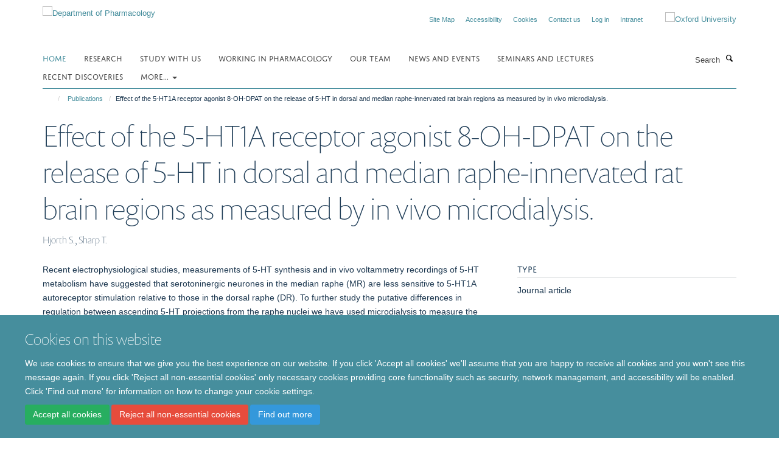

--- FILE ---
content_type: text/html;charset=utf-8
request_url: https://www.pharm.ox.ac.uk/publications/920523?e4098ea8-47b6-11ef-9025-0af5363e0cfc
body_size: 8492
content:
<!doctype html>
<html xmlns="http://www.w3.org/1999/xhtml" lang="en" xml:lang="en">

    <head><base href="https://www.pharm.ox.ac.uk/publications/920523/" />
        <meta charset="utf-8" />
        <meta name="viewport" content="width=device-width, initial-scale=1.0" />
        <meta name="apple-mobile-web-app-capable" content="yes" />
        <meta name="apple-mobile-web-app-title" content="Haiku" />
        
        <meta http-equiv="Content-Type" content="text/html; charset=utf-8" /><meta name="citation_title" content="Effect of the 5-HT1A receptor agonist 8-OH-DPAT on the release of 5-HT in dorsal and median raphe-innervated rat brain regions as measured by in vivo microdialysis." /><meta name="citation_author" content="Hjorth S." /><meta name="citation_author" content="Sharp T." /><meta name="citation_publication_date" content="1991/??/??" /><meta name="citation_journal_title" content="Life Sci" /><meta name="citation_volume" content="48" /><meta name="citation_firstpage" content="1779" /><meta name="citation_lastpage" content="1786" /><meta content="Recent electrophysiological studies, measurements of 5-HT synthesis and in vivo voltammetry recordings of 5-HT metabolism have suggested that serotoninergic neurones in the median raphe (MR) are less sensitive to 5-HT1A autoreceptor stimulation relative to those in the dorsal raphe (DR). To further study the putative differences in regulation between ascending 5-HT projections from the raphe nuclei we have used microdialysis to measure the release of 5-HT in ventral hippocampus, globus pallidus, dorsal hippocampus, frontal cortex, nucleus accumbens and medial septum, following systemic administration of the specific 5-HT1A agonist 8-OH-DPAT. The results show that the baseline output of 5-HT was similar in each of the areas studied. While 8-OH-DPAT decreased dialysate levels of 5-HT in all areas, the inhibition of 5-HT release seen in globus pallidus was significantly less marked compared to that observed in the other five regions. The results indicate that 5-HT1A autoreceptor-mediated control of 5-HT release is functional in all of the brain areas studied, including those receiving a preferential 5-HT innervation from the DR and MR. We find little evidence in support of the idea that brain 5-HT neuronal projections are heterogenous with respect to 5-HT1A autoreceptor regulation of 5-HT release; the globus pallidus, however representing a possible exception to this." name="description" /><meta name="og:title" content="Effect of the 5-HT1A receptor agonist 8-OH-DPAT on the release of 5-HT in dorsal and median raphe-innervated rat brain regions as measured by in vivo microdialysis." /><meta name="og:description" content="Recent electrophysiological studies, measurements of 5-HT synthesis and in vivo voltammetry recordings of 5-HT metabolism have suggested that serotoninergic neurones in the median raphe (MR) are less sensitive to 5-HT1A autoreceptor stimulation relative to those in the dorsal raphe (DR). To further study the putative differences in regulation between ascending 5-HT projections from the raphe nuclei we have used microdialysis to measure the release of 5-HT in ventral hippocampus, globus pallidus, dorsal hippocampus, frontal cortex, nucleus accumbens and medial septum, following systemic administration of the specific 5-HT1A agonist 8-OH-DPAT. The results show that the baseline output of 5-HT was similar in each of the areas studied. While 8-OH-DPAT decreased dialysate levels of 5-HT in all areas, the inhibition of 5-HT release seen in globus pallidus was significantly less marked compared to that observed in the other five regions. The results indicate that 5-HT1A autoreceptor-mediated control of 5-HT release is functional in all of the brain areas studied, including those receiving a preferential 5-HT innervation from the DR and MR. We find little evidence in support of the idea that brain 5-HT neuronal projections are heterogenous with respect to 5-HT1A autoreceptor regulation of 5-HT release; the globus pallidus, however representing a possible exception to this." /><meta name="og:url" content="https://www.pharm.ox.ac.uk/publications/920523" /><meta name="twitter:card" content="summary" /><meta name="twitter:title" content="Effect of the 5-HT1A receptor agonist 8-OH-DPAT on the release of 5-HT in dorsal and median raphe-innervated rat brain regions as measured by in vivo microdialysis." /><meta name="twitter:description" content="Recent electrophysiological studies, measurements of 5-HT synthesis and in vivo voltammetry recordings of 5-HT metabolism have suggested that serotoninergic neurones in the median raphe (MR) are less sensitive to 5-HT1A autoreceptor stimulation relative to those in the dorsal raphe (DR). To further study the putative differences in regulation between ascending 5-HT projections from the raphe nuclei we have used microdialysis to measure the release of 5-HT in ventral hippocampus, globus pallidus, dorsal hippocampus, frontal cortex, nucleus accumbens and medial septum, following systemic administration of the specific 5-HT1A agonist 8-OH-DPAT. The results show that the baseline output of 5-HT was similar in each of the areas studied. While 8-OH-DPAT decreased dialysate levels of 5-HT in all areas, the inhibition of 5-HT release seen in globus pallidus was significantly less marked compared to that observed in the other five regions. The results indicate that 5-HT1A autoreceptor-mediated control of 5-HT release is functional in all of the brain areas studied, including those receiving a preferential 5-HT innervation from the DR and MR. We find little evidence in support of the idea that brain 5-HT neuronal projections are heterogenous with respect to 5-HT1A autoreceptor regulation of 5-HT release; the globus pallidus, however representing a possible exception to this." /><meta name="generator" content="Plone - http://plone.org" /><meta itemprop="url" content="https://www.pharm.ox.ac.uk/publications/920523" /><title>Effect of the 5-HT1A receptor agonist 8-OH-DPAT on the release of 5-HT in dorsal and median raphe-innervated rat brain regions as measured by in vivo microdialysis. — Department of Pharmacology</title>
        
        
        
        
        
    <link rel="stylesheet" type="text/css" media="screen" href="https://www.pharm.ox.ac.uk/portal_css/Turnkey%20Theme/resourcecollective.cookielawcookielaw-cachekey-b818cd0c610411914a22c6cff5387f95.css" /><link rel="stylesheet" type="text/css" href="https://www.pharm.ox.ac.uk/portal_css/Turnkey%20Theme/themebootstrapcssselect2-cachekey-643cd8ffefcbad288de38ac71c732714.css" /><link rel="stylesheet" type="text/css" href="https://www.pharm.ox.ac.uk/portal_css/Turnkey%20Theme/themebootstrapcssmagnific.popup-cachekey-57c9241db7277636cbb9a21d298fa472.css" /><link rel="stylesheet" type="text/css" media="screen" href="https://www.pharm.ox.ac.uk/portal_css/Turnkey%20Theme/resourcecollective.covercsscover-cachekey-fb148902804a1849b5b8f6b7e8ffafaa.css" /><link rel="stylesheet" type="text/css" media="screen" href="https://www.pharm.ox.ac.uk/portal_css/Turnkey%20Theme/resourcehaiku.coveroverlays-cachekey-02825fbd527c7bb65bf03620adcfaafb.css" /><link rel="stylesheet" type="text/css" href="https://www.pharm.ox.ac.uk/portal_css/Turnkey%20Theme/resourcehaiku.coverhaiku.chooser-cachekey-8135ecb2e52fe50f7b7d9ad9d0d73792.css" /><link rel="stylesheet" type="text/css" href="https://www.pharm.ox.ac.uk/portal_css/Turnkey%20Theme/resourcehaiku.widgets.imagehaiku.image.widget-cachekey-35a6132b0956c664823523d7f1ad2d7d.css" /><link rel="stylesheet" type="text/css" media="screen" href="https://www.pharm.ox.ac.uk/++resource++haiku.core.vendor/prism.min.css" /><link rel="canonical" href="https://www.pharm.ox.ac.uk/publications/920523" /><link rel="search" href="https://www.pharm.ox.ac.uk/@@search" title="Search this site" /><link rel="shortcut icon" type="image/x-icon" href="https://www.pharm.ox.ac.uk/favicon.ico?v=4de38fdc-c217-11f0-8b3e-81f3c01949fe" /><link rel="apple-touch-icon" href="https://www.pharm.ox.ac.uk/apple-touch-icon.png?v=4de38fdd-c217-11f0-8b3e-81f3c01949fe" /><script type="text/javascript" src="https://www.pharm.ox.ac.uk/portal_javascripts/Turnkey%20Theme/resourcecollective.cookielawcookielaw_disabler-cachekey-0f1404281476de77ca444ff3b8ba29dd.js"></script><script type="text/javascript" src="https://www.pharm.ox.ac.uk/portal_javascripts/Turnkey%20Theme/themebootstrapjsvendorrespond-cachekey-4fc48ce93f7d3049e1aa82a5a6628ae1.js"></script><script type="text/javascript" src="https://www.pharm.ox.ac.uk/portal_javascripts/Turnkey%20Theme/resourceplone.app.jquery-cachekey-2907d36ac94297bf6568ff106aa89c9e.js"></script><script type="text/javascript" src="https://www.pharm.ox.ac.uk/portal_javascripts/Turnkey%20Theme/++theme++bootstrap/js/vendor/bootstrap.js"></script><script type="text/javascript" src="https://www.pharm.ox.ac.uk/portal_javascripts/Turnkey%20Theme/themebootstrapjspluginsvendorjquery.trunk8-cachekey-c5ce51cd5c166b788692035182fcac13.js"></script><script type="text/javascript" src="https://www.pharm.ox.ac.uk/portal_javascripts/Turnkey%20Theme/++theme++bootstrap/js/plugins/vendor/jquery.magnific.popup.js"></script><script type="text/javascript" src="https://www.pharm.ox.ac.uk/portal_javascripts/Turnkey%20Theme/plone_javascript_variables-cachekey-f636096f7cea9aa80ca0e3d94e724fc6.js"></script><script type="text/javascript" src="https://www.pharm.ox.ac.uk/portal_javascripts/Turnkey%20Theme/resourceplone.app.jquerytools-cachekey-63a950334b4c7730ebe915b951e318f0.js"></script><script type="text/javascript" src="https://www.pharm.ox.ac.uk/portal_javascripts/Turnkey%20Theme/mark_special_links-cachekey-c66bd172f93da8f621330a695c2219bf.js"></script><script type="text/javascript" src="https://www.pharm.ox.ac.uk/portal_javascripts/Turnkey%20Theme/resourceplone.app.discussion.javascriptscomments-cachekey-ae748180e5754ec375b7569c78204cb8.js"></script><script type="text/javascript" src="https://www.pharm.ox.ac.uk/portal_javascripts/Turnkey%20Theme/themebootstrapjspluginsvendorselect2-cachekey-2160bd71845750f41df594efa68b984e.js"></script><script type="text/javascript" src="https://www.pharm.ox.ac.uk/portal_javascripts/Turnkey%20Theme/++theme++bootstrap/js/plugins/vendor/jquery.html5-placeholder-shim.js"></script><script type="text/javascript" src="https://www.pharm.ox.ac.uk/portal_javascripts/Turnkey%20Theme/++theme++bootstrap/js/vendor/hammer.js"></script><script type="text/javascript" src="https://www.pharm.ox.ac.uk/portal_javascripts/Turnkey%20Theme/themebootstrapjspluginshaikujquery.navigation-portlets-cachekey-d8d8f477aac59a8bd0f269029c517c76.js"></script><script type="text/javascript" src="https://www.pharm.ox.ac.uk/portal_javascripts/Turnkey%20Theme/themebootstrapjspluginsvendormasonry-cachekey-25a790805149b5158ab559a42cacdcec.js"></script><script type="text/javascript" src="https://www.pharm.ox.ac.uk/portal_javascripts/Turnkey%20Theme/themebootstrapjspluginsvendorimagesloaded-cachekey-3bb2d6084d9dcd058b75cb4be8461d18.js"></script><script type="text/javascript" src="https://www.pharm.ox.ac.uk/portal_javascripts/Turnkey%20Theme/++theme++bootstrap/js/plugins/vendor/jquery.lazysizes.js"></script><script type="text/javascript" src="https://www.pharm.ox.ac.uk/portal_javascripts/Turnkey%20Theme/themebootstrapjspluginsvendorjquery.toc-cachekey-26f6bf49bed5d66194b1d20e02fff607.js"></script><script type="text/javascript" src="https://www.pharm.ox.ac.uk/portal_javascripts/Turnkey%20Theme/++theme++bootstrap/js/turnkey-various.js"></script><script type="text/javascript" src="https://www.pharm.ox.ac.uk/portal_javascripts/Turnkey%20Theme/resourcehaiku.widgets.imagehaiku.image.widget-cachekey-3b35d4b3784171697af2e409f24922cd.js"></script><script type="text/javascript" src="https://www.pharm.ox.ac.uk/portal_javascripts/Turnkey%20Theme/resourcecollective.cookielawcookielaw_banner-cachekey-c5e6eb4d00dd20d7c1dbb463c658d444.js"></script><script type="text/javascript">
        jQuery(function($){
            if (typeof($.datepicker) != "undefined"){
              $.datepicker.setDefaults(
                jQuery.extend($.datepicker.regional[''],
                {dateFormat: 'mm/dd/yy'}));
            }
        });
        </script><script>
  (function(i,s,o,g,r,a,m){i['GoogleAnalyticsObject']=r;i[r]=i[r]||function(){
  (i[r].q=i[r].q||[]).push(arguments)},i[r].l=1*new Date();a=s.createElement(o),
  m=s.getElementsByTagName(o)[0];a.async=1;a.src=g;m.parentNode.insertBefore(a,m)
  })(window,document,'script','https://www.google-analytics.com/analytics.js','ga');

  ga('create', 'UA-79387824-1', 'auto');
  ga('send', 'pageview');

</script><script async="" src="https://www.googletagmanager.com/gtag/js?id=G-ES2MVENCQ2"></script><script>
window.dataLayer = window.dataLayer || [];
function gtag(){dataLayer.push(arguments);}
gtag('js', new Date());
gtag('config', 'G-ES2MVENCQ2');
</script>
    <link href="https://www.pharm.ox.ac.uk/++theme++sublime-hippie-blue/screen.css" rel="stylesheet" />
  
    <link href="https://www.pharm.ox.ac.uk/++theme++sublime-hippie-blue/style.css" rel="stylesheet" />
  <style class="extra-css" id="empty-extra-css"></style></head>

    <body class="template-view portaltype-publication site-Plone section-publications subsection-920523 userrole-anonymous no-toolbar mount-pharm" dir="ltr"><div id="cookienotification">

    <div class="container">
    
        <div class="row">
        
            <div class="col-md-12">
                <h2>
                    Cookies on this website
                </h2>
                
            </div>
        
            <div class="col-md-12">
                <p>
                    We use cookies to ensure that we give you the best experience on our website. If you click 'Accept all cookies' we'll assume that you are happy to receive all cookies and you won't see this message again. If you click 'Reject all non-essential cookies' only necessary cookies providing core functionality such as security, network management, and accessibility will be enabled. Click 'Find out more' for information on how to change your cookie settings.
                </p>
                
            </div>
    
            <div class="col-md-12">
                <a class="btn btn-success cookie-continue" href="https://www.pharm.ox.ac.uk/@@enable-cookies?&amp;came_from=https://www.pharm.ox.ac.uk/publications/920523">Accept all cookies</a>
                <a class="btn btn-danger cookie-disable" href="https://www.pharm.ox.ac.uk/@@disable-cookies?came_from=https://www.pharm.ox.ac.uk/publications/920523">Reject all non-essential cookies</a>
                <a class="btn btn-info cookie-more" href="https://www.pharm.ox.ac.uk/cookies">Find out more</a>
            </div> 
            
        </div>
    
    </div>
     
</div><div id="site-wrapper" class="container-fluid">

            <div class="modal fade" id="modal" tabindex="-1" role="dialog" aria-hidden="true"></div>

            

            

            <div id="site-header" class="container">

                <div id="site-status"></div>

                

                <header class="row">
                    <div class="col-xs-10 col-sm-6">
                        <a id="primary-logo" title="Department of Pharmacology" href="https://www.pharm.ox.ac.uk"><img src="https://www.pharm.ox.ac.uk/images/site-logos/pharmacology-logo.png" alt="Department of Pharmacology" /></a>
                    </div>
                    <div class="col-sm-6 hidden-xs">
                        <div class="heading-spaced">
                            <div id="site__secondary-logo">
                                
        <a href="http://www.ox.ac.uk" title="Oxford University" target="_blank" rel="noopener"><img src="https://www.pharm.ox.ac.uk/images/site-logos/oxford-logo" alt="Oxford University" class="img-responsive logo-secondary" /></a>
    
                            </div>
                            <div id="site-actions">

        <ul class="list-unstyled list-inline text-right">
    
            
    
            
                
                    <li id="siteaction-sitemap">
                        <a href="https://www.pharm.ox.ac.uk/sitemap" title="" accesskey="3">Site Map</a>
                    </li>
                
            
            
                
                    <li id="siteaction-accessibility">
                        <a href="https://www.pharm.ox.ac.uk/accessibility" title="" accesskey="0">Accessibility</a>
                    </li>
                
            
            
                
                    <li id="siteaction-cookie-policy">
                        <a href="https://www.pharm.ox.ac.uk/cookies" title="" accesskey="">Cookies</a>
                    </li>
                
            
            
                
                    <li id="siteaction-contact-us">
                        <a href="https://www.pharm.ox.ac.uk/about/contact-us" title="" accesskey="">Contact us</a>
                    </li>
                
            
            
                
                    <li id="siteaction-login">
                        <a href="https://www.pharm.ox.ac.uk/Shibboleth.sso/Login?target=https://www.pharm.ox.ac.uk/shibboleth_loggedin?came_from=https://www.pharm.ox.ac.uk/publications/920523" title="" accesskey="">Log in</a>
                    </li>
                
            
            
                
                    <li id="siteaction-intranet">
                        <a href="https://unioxfordnexus.sharepoint.com/sites/PHAR-PharmacologyIntranet" title="" accesskey="" target="_blank">Intranet</a>
                    </li>
                
            
    
        </ul>
    </div>
                        </div>
                    </div>
                    <div class="col-xs-2 visible-xs">
                        <a href="#mmenu" role="button" class="btn btn-default" aria-label="Toggle menu">
                            <i class="glyphicon glyphicon-menu"></i>
                        </a>
                    </div>
                </header>

                <nav role="navigation">
                    <div class="row">
                        <div class="col-sm-10">
                            <div id="site-bar" class="collapse navbar-collapse">

	    <ul class="nav navbar-nav">

            

	            <li class="dropdown active" id="portaltab-index_html">
	                <a href="https://www.pharm.ox.ac.uk" title="" data-toggle="">Home</a>
                    
	            </li>

            
            

	            <li class="dropdown" id="portaltab-research">
	                <a href="https://www.pharm.ox.ac.uk/research" title="" data-toggle="">Research</a>
                    
	            </li>

            
            

	            <li class="dropdown" id="portaltab-study-with-us">
	                <a href="https://www.pharm.ox.ac.uk/study-with-us" title="" data-toggle="">Study with us</a>
                    
	            </li>

            
            

	            <li class="dropdown" id="portaltab-work-with-us">
	                <a href="https://www.pharm.ox.ac.uk/work-with-us" title="" data-toggle="">Working in Pharmacology</a>
                    
	            </li>

            
            

	            <li class="dropdown" id="portaltab-team">
	                <a href="https://www.pharm.ox.ac.uk/team" title="" data-toggle="">Our team</a>
                    
	            </li>

            
            

	            <li class="dropdown" id="portaltab-news-and-events">
	                <a href="https://www.pharm.ox.ac.uk/news-and-events" title="" data-toggle="">News and Events</a>
                    
	            </li>

            
            

	            <li class="dropdown" id="portaltab-seminars-and-lectures">
	                <a href="https://www.pharm.ox.ac.uk/seminars-and-lectures" title="" data-toggle="">Seminars and Lectures</a>
                    
	            </li>

            
            

	            <li class="dropdown" id="portaltab-discoveries">
	                <a href="https://www.pharm.ox.ac.uk/discoveries" title="" data-toggle="">Recent Discoveries</a>
                    
	            </li>

            

            
                <li class="dropdown">
                    <a href="" title="More" class="hoverclick" data-toggle="dropdown">
                        More...
                        <span class="caret"></span>
                    </a>
                    <ul class="dropdown-menu" role="menu">
                        
                            <li>
                                <a href="https://www.pharm.ox.ac.uk/research-staff-society" title="Research Staff Society">Research Staff Society</a>
                            </li>
                        
                        
                            <li>
                                <a href="https://www.pharm.ox.ac.uk/engagement-1" title="Engagement">Engagement</a>
                            </li>
                        
                        
                            <li>
                                <a href="https://www.pharm.ox.ac.uk/art-enrichment" title="Art Enrichment">Art Enrichment</a>
                            </li>
                        
                        
                            <li>
                                <a href="https://www.pharm.ox.ac.uk/about" title="About us">About us</a>
                            </li>
                        
                    </ul>
                </li>
            

	    </ul>

    </div>
                        </div>
                        <div class="col-sm-2">
                            <form action="https://www.pharm.ox.ac.uk/@@search" id="site-search" class="form-inline" role="form">
                                <div class="input-group">
                                    <label class="sr-only" for="SearchableText">Search</label>
                                    <input type="text" class="form-control" name="SearchableText" id="SearchableText" placeholder="Search" />
                                    <span class="input-group-btn">
                                        <button class="btn" type="submit" aria-label="Search"><i class="glyphicon-search"></i></button>
                                    </span>
                                </div>
                            </form>
                        </div>
                    </div>
                </nav>

                <div class="container">
                    <div class="row">
                        <div class="col-md-12">
                            <ol class="breadcrumb" id="site-breadcrumbs"><li><a title="Home" href="https://www.pharm.ox.ac.uk"><span class="glyphicon glyphicon-home"></span></a></li><li><a href="https://www.pharm.ox.ac.uk/publications">Publications</a></li><li class="active">Effect of the 5-HT1A receptor agonist 8-OH-DPAT on the release of 5-HT in dorsal and median raphe-innervated rat brain regions as measured by in vivo microdialysis.</li></ol>
                        </div>
                    </div>
                </div>

            </div>

            <div id="content" class="container ">

                            

                            

            

        <div itemscope="" itemtype="http://schema.org/Thing">

            <meta itemprop="url" content="https://www.pharm.ox.ac.uk/publications/920523" />

            
                <div id="above-page-header">
    

</div>
            

            
                
                
                    
                        <div class="page-header">
                            <div class="row">
                                    
                                <div class="col-xs-12 col-sm-12">
                                    
                                    
                                        <h1>
                                            <span itemprop="name">Effect of the 5-HT1A receptor agonist 8-OH-DPAT on the release of 5-HT in dorsal and median raphe-innervated rat brain regions as measured by in vivo microdialysis.</span>
                                            <small>
                                                
                                            </small>
                                        </h1>
                                    
                                    
                                    
                    <div id="below-page-title">
</div>
                    <h5 style="margin:10px 0">Hjorth S., Sharp T.</h5>
                
                                    
                                </div>
                                    
                                
                                            
                            </div>
                        </div>
                    
                    
                    
                    
                 
            

            
                <div id="below-page-header"></div>
            

            
                <div id="above-page-content"></div>
            

            
                <div class="row">
        
                    <div id="site-content" class="col-sm-8">

                        

                            
                                
                            

                            
                                
                            

                            
                                
                                    
                                
                            
            
                            <div class="row">
                                <div id="site-content-body" class="col-sm-12">
            
                                    
                
                    
                    
                    <div class="row">
                        <div class="col-sm-4">
                            
                        </div>
                        <div class="col-sm-12">
                           <p style="margin-top:0">Recent electrophysiological studies, measurements of 5-HT synthesis and in vivo voltammetry recordings of 5-HT metabolism have suggested that serotoninergic neurones in the median raphe (MR) are less sensitive to 5-HT1A autoreceptor stimulation relative to those in the dorsal raphe (DR). To further study the putative differences in regulation between ascending 5-HT projections from the raphe nuclei we have used microdialysis to measure the release of 5-HT in ventral hippocampus, globus pallidus, dorsal hippocampus, frontal cortex, nucleus accumbens and medial septum, following systemic administration of the specific 5-HT1A agonist 8-OH-DPAT. The results show that the baseline output of 5-HT was similar in each of the areas studied. While 8-OH-DPAT decreased dialysate levels of 5-HT in all areas, the inhibition of 5-HT release seen in globus pallidus was significantly less marked compared to that observed in the other five regions. The results indicate that 5-HT1A autoreceptor-mediated control of 5-HT release is functional in all of the brain areas studied, including those receiving a preferential 5-HT innervation from the DR and MR. We find little evidence in support of the idea that brain 5-HT neuronal projections are heterogenous with respect to 5-HT1A autoreceptor regulation of 5-HT release; the globus pallidus, however representing a possible exception to this.</p>
                        </div>
                    </div>
                
                                    
                                </div>
            
                                
            
                            </div>
            
                            
                    

                    
                
                        
        
                    </div>
        
                    <div class="site-sidebar col-sm-4">
        
                        <div id="aside-page-content"></div>
              
                        

                    

                    
                        <h5 class="publication-lead">Type</h5>
                        <p>Journal article</p>
                    

                    
                        <h5 class="publication-lead">Journal</h5>
                        <p>Life Sci</p>
                    

                    

                    

                    

                    
                        <h5 class="publication-lead">Publication Date</h5>
                        <p>1991</p>
                    

                    
                        <h5 class="publication-lead">Volume</h5>
                        <p>48</p>
                    

                    
                        <h5 class="publication-lead">Pages</h5>
                        <p>
                            1779
                            -
                            1786
                        </p>
                    

                    

                    

                    
                        <div class="content-box">
                            <h5 class="publication-lead">Keywords</h5>
                            <p>8-Hydroxy-2-(di-n-propylamino)tetralin, Animals, Brain, Dialysis, Kinetics, Male, Organ Specificity, Perfusion, Raphe Nuclei, Rats, Rats, Inbred Strains, Receptors, Serotonin, Serotonin, Tetrahydronaphthalenes</p>
                        </div>
                    

                
        
                    </div>
        
                </div>
            

            
                <div id="below-page-content"></div>
            
            
        </div>

    

        
                        </div>

            <footer id="site-footer" class="container" itemscope="" itemtype="http://schema.org/WPFooter">
        <hr />
        





    <div class="row" style="margin-bottom:20px">

        <div class="col-md-4">
            
                
                    <img src="https://www.pharm.ox.ac.uk/images/logos/medsci-logo" alt="" class="img-responsive logo-footer" />
                
            
        </div>

        <div class="col-md-8">
            
                <div id="site-copyright">
                    ©
                    2025
                    Department of Pharmacology | Main images copyright of Dr Anthony Morgan and/or the Department
                </div>
            
            
                <ul id="footer-nav" class="list-inline">
                    
                        <li>
                            <a href="http://www.admin.ox.ac.uk/dataprotection/privacypolicy" target="_blank" rel="noopener">Privacy Policy</a>
                        </li>
                    
                    
                        <li>
                            <a href="http://www.admin.ox.ac.uk/foi" target="_blank" rel="noopener">Freedom of Information</a>
                        </li>
                    
                    
                        <li>
                            <a href="http://www.ox.ac.uk/copyright" target="_blank" rel="noopener">Copyright Statement</a>
                        </li>
                    
                    
                        <li>
                            <a href="/accessibility " rel="noopener">Accessibility Statement</a>
                        </li>
                    
                </ul>
            
        </div>
    </div>





    <div id="site-actions-footer" class="visible-xs-block" style="margin:20px 0">

        <ul class="list-unstyled list-inline text-center">

            
                
                    <li id="siteaction-sitemap">
                        <a href="https://www.pharm.ox.ac.uk/sitemap" title="Site Map" accesskey="3">Site Map</a>
                    </li>
                
            
            
                
                    <li id="siteaction-accessibility">
                        <a href="https://www.pharm.ox.ac.uk/accessibility" title="Accessibility" accesskey="0">Accessibility</a>
                    </li>
                
            
            
                
                    <li id="siteaction-cookie-policy">
                        <a href="https://www.pharm.ox.ac.uk/cookies" title="Cookies" accesskey="">Cookies</a>
                    </li>
                
            
            
                
                    <li id="siteaction-contact-us">
                        <a href="https://www.pharm.ox.ac.uk/about/contact-us" title="Contact us" accesskey="">Contact us</a>
                    </li>
                
            
            
                
                    <li id="siteaction-login">
                        <a href="https://www.pharm.ox.ac.uk/Shibboleth.sso/Login?target=https://www.pharm.ox.ac.uk/shibboleth_loggedin?came_from=https://www.pharm.ox.ac.uk/publications/920523" title="Log in" accesskey="">Log in</a>
                    </li>
                
            
            
                
                    <li id="siteaction-intranet">
                        <a href="https://unioxfordnexus.sharepoint.com/sites/PHAR-PharmacologyIntranet" title="Intranet" accesskey="" target="_blank">Intranet</a>
                    </li>
                
            

        </ul>
    </div>









    </footer>

        </div><div id="haiku-mmenu">

            <nav id="mmenu" data-counters="true" data-searchfield="true" data-title="Menu" data-search="true">
                <ul>
                    <li>


    <a href="https://www.pharm.ox.ac.uk/homepage" class="state-published" title="">
        <span>Homepage</span>
    </a>

</li>
<li>


    <a href="https://www.pharm.ox.ac.uk/research" class="state-published" title="">
        <span>Research</span>
    </a>

<ul>
<li>


    <a href="https://www.pharm.ox.ac.uk/research/facilities" class="state-published" title="">
        <span>Facilities</span>
    </a>

<ul>
<li>


    <a href="https://www.pharm.ox.ac.uk/research/facilities/odyssey-imaging-system" class="state-published" title="">
        <span>Pharmacology Odyssey M Imaging Facility</span>
    </a>

</li>

</ul>
</li>
<li>


    <a href="https://www.pharm.ox.ac.uk/research/themes-1" class="state-published" title="">
        <span>Themes</span>
    </a>

<ul>
<li>


    <a href="https://www.pharm.ox.ac.uk/research/themes-1/cardiovascular-pharmacology" class="state-published" title="Research using advanced imaging and electrophysiological techniques to examine the cellular and intracellular mechanisms of the heart and microcirculation">
        <span>Cardiovascular Pharmacology</span>
    </a>

</li>
<li>


    <a href="https://www.pharm.ox.ac.uk/research/themes-1/chemical-biology" class="state-published" title="Work in the Medicinal Chemistry Group concerns the design, synthesis and biological evaluation of active organic molecules at the interfaces of chemistry and biology">
        <span>Chemical Biology</span>
    </a>

</li>
<li>


    <a href="https://www.pharm.ox.ac.uk/research/themes-1/neuropharmacology" class="state-published" title="Neuropharmacology is the study of the effects of drugs on the nervous system, aiming to develop compounds to benefit humans with psychiatric and neurological disease">
        <span>Neuropharmacology</span>
    </a>

</li>
<li>


    <a href="https://www.pharm.ox.ac.uk/research/themes-1/signalling" class="state-published" title="Work in the Department includes state of the art subcellular imaging, ion channel electrophysiology (including single channel studies), and the generation of novel molecular and chemical probes to dissect signaling pathways">
        <span>Signalling</span>
    </a>

</li>

</ul>
</li>

</ul>
</li>
<li>


    <a href="https://www.pharm.ox.ac.uk/study-with-us" class="state-published" title="">
        <span>Study with us</span>
    </a>

<ul>
<li>


    <a href="https://www.pharm.ox.ac.uk/study-with-us/study-with-us" class="state-published" title="">
        <span>Study with us</span>
    </a>

</li>
<li>


    <a href="https://www.pharm.ox.ac.uk/study-with-us/for-undergraduates" class="state-published" title="">
        <span>For undergraduates</span>
    </a>

</li>
<li>


    <a href="https://www.pharm.ox.ac.uk/study-with-us/msc-taught-course-in-pharmacology" class="state-published" title="">
        <span>MSc Taught Course in Pharmacology</span>
    </a>

<ul>
<li>


    <a href="https://www.pharm.ox.ac.uk/study-with-us/msc-taught-course-in-pharmacology/msc-taught-course-in-pharmacology" class="state-published" title="">
        <span>MSc Taught Course in Pharmacology</span>
    </a>

</li>
<li>


    <a href="https://www.pharm.ox.ac.uk/study-with-us/msc-taught-course-in-pharmacology/course-structure" class="state-published" title="">
        <span>Course structure</span>
    </a>

</li>
<li>


    <a href="https://www.pharm.ox.ac.uk/study-with-us/msc-taught-course-in-pharmacology/facilities" class="state-published" title="">
        <span>Facilities</span>
    </a>

</li>
<li>


    <a href="https://www.pharm.ox.ac.uk/study-with-us/msc-taught-course-in-pharmacology/assessment-and-examinations" class="state-published" title="">
        <span>Assessment</span>
    </a>

</li>
<li>


    <a href="https://www.pharm.ox.ac.uk/study-with-us/msc-taught-course-in-pharmacology/information-for-current-graduate-students" class="state-published" title="">
        <span>Information for current students</span>
    </a>

</li>
<li>


    <a href="https://www.pharm.ox.ac.uk/study-with-us/msc-taught-course-in-pharmacology/oxford-1-1-mba" class="state-published" title="">
        <span>Oxford 1+1 MBA</span>
    </a>

</li>

</ul>
</li>
<li>


    <a href="https://www.pharm.ox.ac.uk/study-with-us/research-students-dphil-and-msc-res" class="state-published" title="">
        <span>Research Students: DPhil and MSc (Res)</span>
    </a>

<ul>
<li>


    <a href="https://www.pharm.ox.ac.uk/study-with-us/research-students-dphil-and-msc-res/research-students-dphil-and-msc-res" class="state-published" title="We are one of the top pre-clinical departments in the country with excellent research and teaching facilities and a large and vibrant community of graduate students.">
        <span>Research Students: DPhil and MSc (Res)</span>
    </a>

</li>
<li>


    <a href="https://www.pharm.ox.ac.uk/study-with-us/research-students-dphil-and-msc-res/funding" class="state-published" title="">
        <span>Funding</span>
    </a>

</li>
<li>


    <a href="https://www.pharm.ox.ac.uk/study-with-us/research-students-dphil-and-msc-res/how-to-apply" class="state-published" title="">
        <span>How to apply</span>
    </a>

</li>
<li>


    <a href="https://www.pharm.ox.ac.uk/study-with-us/research-students-dphil-and-msc-res/information-for-current-graduate-students" class="state-published" title="">
        <span>Information for current graduate students</span>
    </a>

</li>
<li>


    <a href="https://www.pharm.ox.ac.uk/study-with-us/research-students-dphil-and-msc-res/frequently-asked-questions" class="state-published" title="">
        <span>Frequently asked questions</span>
    </a>

</li>

</ul>
</li>

</ul>
</li>
<li>


    <a href="https://www.pharm.ox.ac.uk/work-with-us" class="state-published" title="">
        <span>Working in Pharmacology</span>
    </a>

<ul>
<li>


    <a href="https://www.pharm.ox.ac.uk/work-with-us/opportunities-1" class="state-published" title="">
        <span>Opportunities</span>
    </a>

</li>
<li>


    <a href="https://www.pharm.ox.ac.uk/work-with-us/support-for-staff" class="state-published" title="">
        <span>Support for Staff</span>
    </a>

<ul>
<li>


    <a href="https://www.pharm.ox.ac.uk/work-with-us/support-for-staff/support-for-staff" class="state-published" title="">
        <span>Support for Staff</span>
    </a>

</li>
<li>


    <a href="https://www.pharm.ox.ac.uk/work-with-us/support-for-staff/respect-equality-and-diversity" class="state-published" title="">
        <span>Respect, equality and diversity</span>
    </a>

</li>

</ul>
</li>
<li>


    <a href="https://www.pharm.ox.ac.uk/work-with-us/case-studies" class="state-published" title="">
        <span>Case Studies</span>
    </a>

<ul>
<li>


    <a href="https://www.pharm.ox.ac.uk/work-with-us/case-studies/case-studies" class="state-published" title="Read profiles from people working in Pharmacology - find out what is important to them, how their careers have development and what it is like working in the Department.">
        <span>Case Studies</span>
    </a>

</li>
<li>


    <a href="https://www.pharm.ox.ac.uk/work-with-us/case-studies/professor-angela-russell-professor-of-medicinal-chemistry" class="state-published" title="">
        <span>Professor Angela Russell, Professor of Medicinal Chemistry</span>
    </a>

</li>
<li>


    <a href="https://www.pharm.ox.ac.uk/work-with-us/case-studies/associate-professor-rebecca-burton" class="state-published" title="">
        <span>Associate Professor Rebecca Burton</span>
    </a>

</li>
<li>


    <a href="https://www.pharm.ox.ac.uk/work-with-us/case-studies/dr-lianne-davis" class="state-published" title="">
        <span>Dr Lianne Davis</span>
    </a>

</li>
<li>


    <a href="https://www.pharm.ox.ac.uk/work-with-us/case-studies/rizwana-rashid" class="state-published" title="">
        <span>Rizwana Rashid</span>
    </a>

</li>
<li>


    <a href="https://www.pharm.ox.ac.uk/work-with-us/case-studies/100-women" class="state-published" title="">
        <span>100 Women</span>
    </a>

</li>
<li>


    <a href="https://www.pharm.ox.ac.uk/work-with-us/case-studies/pharmacology-fellows" class="state-published" title="">
        <span>Pharmacology Fellows</span>
    </a>

</li>

</ul>
</li>
<li>


    <a href="https://www.pharm.ox.ac.uk/work-with-us/research-staff-society" class="state-published" title="">
        <span>Research Staff Society</span>
    </a>

</li>

</ul>
</li>
<li>


    <a href="https://www.pharm.ox.ac.uk/team" class="state-published" title="">
        <span>Our team</span>
    </a>

</li>
<li>


    <a href="https://www.pharm.ox.ac.uk/news-and-events" class="state-published" title="">
        <span>News and Events</span>
    </a>

</li>
<li>


    <a href="https://www.pharm.ox.ac.uk/seminars-and-lectures" class="state-published" title="">
        <span>Seminars and Lectures</span>
    </a>

<ul>
<li>


    <a href="https://www.pharm.ox.ac.uk/seminars-and-lectures/seminars-and-lecture" class="state-published" title="">
        <span>Seminars and Lectures</span>
    </a>

</li>
<li>


    <a href="https://www.pharm.ox.ac.uk/seminars-and-lectures/david-smith-lecture" class="state-published" title="">
        <span>David Smith Lecture</span>
    </a>

</li>
<li>


    <a href="https://www.pharm.ox.ac.uk/seminars-and-lectures/watch-our-seminars" class="state-published" title="">
        <span>Watch our seminars</span>
    </a>

</li>

</ul>
</li>
<li>


    <a href="https://www.pharm.ox.ac.uk/discoveries" class="state-published" title="">
        <span>Recent Discoveries</span>
    </a>

</li>
<li>


    <a href="https://www.pharm.ox.ac.uk/research-staff-society" class="state-published" title="">
        <span>Research Staff Society</span>
    </a>

<ul>
<li>


    <a href="https://www.pharm.ox.ac.uk/research-staff-society/research-staff-society" class="state-published" title="">
        <span>Research Staff Society</span>
    </a>

</li>

</ul>
</li>
<li>


    <a href="https://www.pharm.ox.ac.uk/engagement-1" class="state-published" title="">
        <span>Engagement</span>
    </a>

<ul>
<li>


    <a href="https://www.pharm.ox.ac.uk/engagement-1/engagement" class="state-published" title="">
        <span>Public Engagement in Research</span>
    </a>

</li>
<li>


    <a href="https://www.pharm.ox.ac.uk/engagement-1/funding-and-awards" class="state-published" title="">
        <span>Funding and Awards</span>
    </a>

<ul>
<li>


    <a href="https://www.pharm.ox.ac.uk/engagement-1/funding-and-awards/funding-and-awards" class="state-published" title="">
        <span>Funding and Awards</span>
    </a>

</li>

</ul>
</li>
<li>


    <a href="https://www.pharm.ox.ac.uk/engagement-1/opportunities" class="state-published" title="">
        <span>Opportunities</span>
    </a>

</li>
<li>


    <a href="https://www.pharm.ox.ac.uk/engagement-1/resources-and-training" class="state-published" title="">
        <span>Resources and Training</span>
    </a>

</li>

</ul>
</li>
<li>


    <a href="https://www.pharm.ox.ac.uk/art-enrichment" class="state-published" title="">
        <span>Art Enrichment</span>
    </a>

<ul>
<li>


    <a href="https://www.pharm.ox.ac.uk/art-enrichment/art-enrichment" class="state-published" title="">
        <span>Art Enrichment</span>
    </a>

</li>
<li>


    <a href="https://www.pharm.ox.ac.uk/art-enrichment/celebrating-research" class="state-published" title="">
        <span>Celebrating Research</span>
    </a>

</li>
<li>


    <a href="https://www.pharm.ox.ac.uk/art-enrichment/medical-research-revealed" class="state-published" title="">
        <span>Medical Research Revealed | Crossing the boundaries between art and science</span>
    </a>

</li>

</ul>
</li>
<li>


    <a href="https://www.pharm.ox.ac.uk/about" class="state-published" title="">
        <span>About us</span>
    </a>

<ul>
<li>


    <a href="https://www.pharm.ox.ac.uk/about/overview" class="state-published" title="">
        <span>About Us</span>
    </a>

</li>
<li>


    <a href="https://www.pharm.ox.ac.uk/about/contact-us" class="state-published" title="">
        <span>Contact us</span>
    </a>

</li>
<li>


    <a href="https://www.pharm.ox.ac.uk/about/work-with-us" class="state-published" title="">
        <span>Work with us</span>
    </a>

</li>
<li>


    <a href="https://www.pharm.ox.ac.uk/about/our-history" class="state-published" title="">
        <span>Our History</span>
    </a>

</li>
<li>


    <a href="https://www.pharm.ox.ac.uk/about/cookies" class="state-published" title="">
        <span>Cookies</span>
    </a>

</li>

</ul>
</li>

                </ul>
            </nav>

            <script type="text/javascript">
                $(document).ready(function() {
                    var menu = $("#mmenu");
                    menu.mmenu({
                        navbar: {title: menu.data("title")},
                        counters: menu.data("counters"),
                        searchfield: menu.data("search") ? {"resultsPanel": true} : {},
                        navbars: menu.data("search") ? {"content": ["searchfield"]} : {}
                    });
                    // fix for bootstrap modals
                    // http://stackoverflow.com/questions/35038146/bootstrap-modal-and-mmenu-menu-clashing
                    $(".mm-slideout").css("z-index", "auto");
                });
            </script>

         </div>
    
      <script type="text/javascript" src="https://www.pharm.ox.ac.uk/++resource++haiku.core.vendor/prism.min.js"></script>
    
  

    <script type="text/javascript">
        function deleteAllCookies() {
            var cookies = document.cookie.split("; ");
            for (var c = 0; c < cookies.length; c++) {
                if (!HAIKU_ALLOWED_COOKIES.some(v => cookies[c].includes(v))) {
                    var d = window.location.hostname.split(".");
                    while (d.length > 0) {    
                        var cookieBase1 = encodeURIComponent(cookies[c].split(";")[0].split("=")[0]) + '=; expires=Thu, 01-Jan-1970 00:00:01 GMT; domain=' + d.join('.') + '; path=';
                        var cookieBase2 = encodeURIComponent(cookies[c].split(";")[0].split("=")[0]) + '=; expires=Thu, 01-Jan-1970 00:00:01 GMT; domain=.' + d.join('.') + '; path=';
                        var p = location.pathname.split('/');
                        document.cookie = cookieBase1 + '/';
                        document.cookie = cookieBase2 + '/';
                        while (p.length > 0) {
                            document.cookie = cookieBase1 + p.join('/');
                            document.cookie = cookieBase2 + p.join('/');
                            p.pop();
                        };
                        d.shift();
                    }
                }
            }
        };
        if (!(document.cookie.includes('haiku_cookies_enabled'))) {
            deleteAllCookies();
        }
    </script>
    
</body>

</html>

--- FILE ---
content_type: text/css
request_url: https://www.pharm.ox.ac.uk/++theme++sublime-hippie-blue/style.css
body_size: 60
content:
/* Sublime Hippie Blue Child Theme - custom css file */